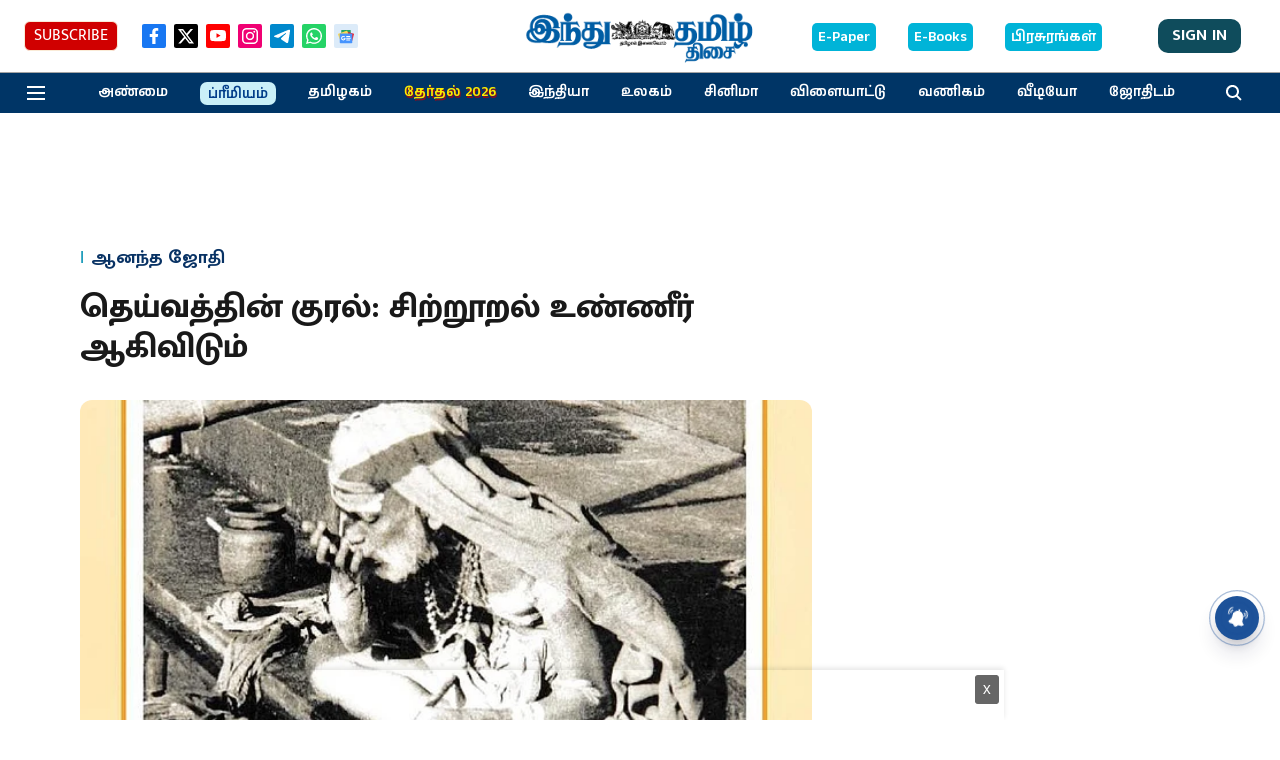

--- FILE ---
content_type: text/html; charset=utf-8
request_url: https://www.google.com/recaptcha/api2/aframe
body_size: 268
content:
<!DOCTYPE HTML><html><head><meta http-equiv="content-type" content="text/html; charset=UTF-8"></head><body><script nonce="GkghurZUipLvVO8X4zzK4A">/** Anti-fraud and anti-abuse applications only. See google.com/recaptcha */ try{var clients={'sodar':'https://pagead2.googlesyndication.com/pagead/sodar?'};window.addEventListener("message",function(a){try{if(a.source===window.parent){var b=JSON.parse(a.data);var c=clients[b['id']];if(c){var d=document.createElement('img');d.src=c+b['params']+'&rc='+(localStorage.getItem("rc::a")?sessionStorage.getItem("rc::b"):"");window.document.body.appendChild(d);sessionStorage.setItem("rc::e",parseInt(sessionStorage.getItem("rc::e")||0)+1);localStorage.setItem("rc::h",'1769388242553');}}}catch(b){}});window.parent.postMessage("_grecaptcha_ready", "*");}catch(b){}</script></body></html>

--- FILE ---
content_type: application/javascript; charset=utf-8
request_url: https://fundingchoicesmessages.google.com/f/AGSKWxXmOJU2KoI7hkXoIZIWwXxlUp9isZbZ0kfUSVPd3NVB_FHP8bDwRPjtw2JLpwiJAAyOCcaig5IR2FR0k5D7ycKxDwrOU7lGvqnLa3GJc5cHQ_V2gsdryoDDArzlSGHIYSsOI6fARHJVTD5RY3aDmU7D9hSPcSo5xkZWKqX3rVWk9wmWxznOPbGVwxE_/_/staticadslot..az/adv//common/ad_/adv_display./adcode_
body_size: -1289
content:
window['5e688901-55f1-44ff-9782-8fe1e0dae876'] = true;